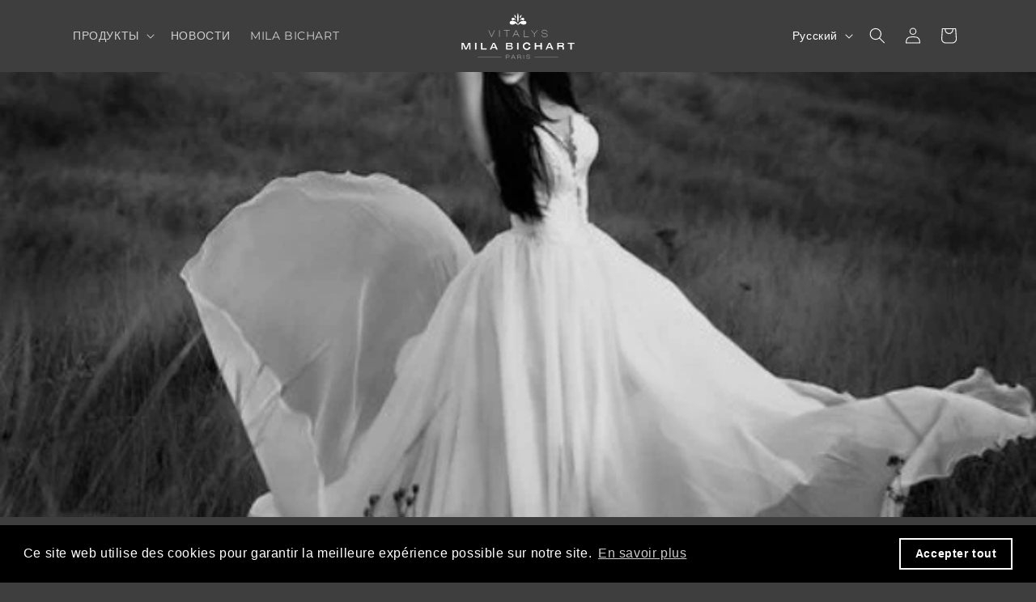

--- FILE ---
content_type: image/svg+xml
request_url: https://vitalys-paris.com/cdn/shop/files/logo_white_894c1030-6f57-4ca6-a94e-1615c0d1d92e.svg?v=1696791742&width=140
body_size: 1901
content:
<svg width="659" height="273" viewBox="0 0 659 273" fill="none" xmlns="http://www.w3.org/2000/svg">
<path d="M94.0742 261.447H232.25" stroke="white"/>
<path d="M426.066 261.447H564.242" stroke="white"/>
<path d="M396.83 254.727C397.333 253 397.518 248.125 391.401 248.125H383.376C381.118 248.125 378.793 250.948 379.195 254.727C379.335 256.148 380.366 259.09 383.376 259.491C387.042 259.98 394.767 260.142 396.83 261.581C398.241 262.564 398.5 266.314 396.83 269.437C396.413 270.217 394.96 271.844 392.486 272.111C390.013 272.379 385.933 272.223 384.202 272.111C382.265 271.703 378.471 269.677 378.793 264.834" stroke="white" stroke-width="1.5"/>
<path d="M343.027 261.48C344.146 261.428 346.388 261.76 346.402 263.501C346.417 265.243 346.408 270.424 346.402 272.797" stroke="white" stroke-width="1.5"/>
<path d="M290.312 272.264L300.758 248.348H302.416L313.35 272.264" stroke="white" stroke-width="1.5"/>
<path d="M294.117 263.771H309.348" stroke="white" stroke-width="1.5"/>
<path d="M260.18 249.164V272.035" stroke="white" stroke-width="1.5"/>
<path d="M362.969 249.164V272.035" stroke="white" stroke-width="1.5"/>
<path d="M327.34 249.164V272.035" stroke="white" stroke-width="1.5"/>
<path d="M260.207 249.184H274.652C276.107 249.603 279.017 251.316 279.017 254.809C279.017 257.16 278.617 261.611 274.652 261.611C270.687 261.611 263.37 261.611 260.207 261.611" stroke="white" stroke-width="1.5"/>
<path d="M327.367 249.184H341.812C343.267 249.603 346.177 251.316 346.177 254.809C346.177 257.16 345.777 261.611 341.812 261.611C337.848 261.611 330.53 261.611 327.367 261.611" stroke="white" stroke-width="1.5"/>
<path d="M183.648 176.795L165.617 216.682H174.343L187.52 183.539H189.103L201.85 216.682H211.769L193.486 176.795H183.648Z" fill="white"/>
<path d="M180.77 200.712L178.355 206.524H198.13L195.786 200.588L180.77 200.712Z" fill="white"/>
<path d="M507.754 176.795L489.723 216.682H498.449L511.626 183.539H513.209L525.956 216.682H535.874L517.591 176.795H507.754Z" fill="white"/>
<path d="M504.875 200.712L502.461 206.524H522.236L519.892 200.588L504.875 200.712Z" fill="white"/>
<path d="M0.550781 176.883V216.82H8.18887V183.793L22.6654 216.82H30.6674L45.5804 183.793V216.82H52.4186V176.883H40.7064L28.3396 207.727H26.3027L13.2811 176.883H0.550781Z" fill="white"/>
<path d="M88.0508 176.906H79.4453V216.706H88.0508V176.906Z" fill="white"/>
<path d="M332.777 176.795H324.172V216.595H332.777V176.795Z" fill="white"/>
<path d="M435.18 176.795H426.574V216.595H435.18V176.795Z" fill="white"/>
<path d="M468.543 176.795H459.938V216.595H468.543V176.795Z" fill="white"/>
<path d="M428.781 191.65V198.889H468.581V191.65H428.781Z" fill="white"/>
<path d="M642.491 176.882H633.885V216.682H642.491V176.882Z" fill="white"/>
<path d="M618.289 176.881V182.78H658.089V176.881H618.289Z" fill="white"/>
<path d="M122.59 176.861H114.562L114.563 216.74H147.269V209.764H122.59V176.861Z" fill="white"/>
<path d="M407.312 102.699L424.832 124.021L442.59 102.699" stroke="white" stroke-width="2"/>
<path d="M424.82 124.053L425.066 141.764" stroke="white" stroke-width="2"/>
<path d="M498.683 112.73C499.025 109.012 496.48 101.575 483.562 101.574C470.644 101.574 468.296 109.011 468.736 112.73C468.638 115.765 471.465 121.715 483.562 121.246C489.387 121.05 499.86 122.707 499.86 132.109C499.86 136.374 497.658 142.772 483.562 141.799C477.691 141.799 466.974 140.477 468.736 129.32" stroke="white" stroke-width="2"/>
<path d="M159.02 102.648L175.844 141.047L193.101 102.648" stroke="white" stroke-width="2"/>
<path d="M221.559 102.217V141.605" stroke="white" stroke-width="2"/>
<path d="M365.344 102.217V141.605" stroke="white" stroke-width="2"/>
<path d="M364.348 141.252L392.34 141.252" stroke="white" stroke-width="2"/>
<path d="M247.059 102.744H281.523" stroke="white" stroke-width="2"/>
<path d="M264.465 102.92V141.252" stroke="white" stroke-width="2"/>
<path d="M299.809 141.43L318.098 102.568L336.208 141.43" stroke="white" stroke-width="2"/>
<path d="M306.844 127.713H329.527" stroke="white" stroke-width="2"/>
<path fill-rule="evenodd" clip-rule="evenodd" d="M290.52 176.877H259.617V216.73H289.136C296.893 215.792 299.046 209.83 299.046 203.943C299.131 198.231 293.397 196.381 290.52 195.457C296.06 195.543 297.304 188.954 297.234 186.361C297.405 179.882 292.829 177.339 290.52 176.877ZM267.504 182.951H285.301C288.067 182.951 290.309 185.193 290.309 187.959C290.309 190.725 288.067 192.967 285.301 192.967H267.504V182.951ZM286.012 198.508H267.504V211.189H286.012C289.325 211.189 292.012 208.503 292.012 205.189V204.508C292.012 201.194 289.325 198.508 286.012 198.508Z" fill="white"/>
<path d="M401.953 191.27C401.953 184.948 396.335 179.058 391.436 176.56C386.538 174.061 380.889 173.347 375.502 174.546C370.114 175.745 365.339 178.778 362.03 183.102C358.722 187.427 357.096 192.761 357.445 198.149C357.793 203.538 360.092 208.629 363.931 212.513C367.77 216.396 372.898 218.818 378.397 219.345C383.897 219.872 389.408 218.469 393.946 215.388C398.484 212.307 401.572 206.886 401.953 200.867H392.965C392.055 204.228 392.138 206.754 389.217 208.737C386.295 210.721 382.747 211.624 379.206 211.285C375.666 210.945 372.364 209.386 369.893 206.886C367.421 204.386 365.941 201.108 365.717 197.639C365.492 194.169 366.539 190.735 368.669 187.951C370.799 185.167 373.873 183.214 377.342 182.443C380.811 181.671 384.447 182.13 387.601 183.739C390.754 185.348 391.63 188.048 392.965 191.27H401.953Z" fill="white"/>
<path d="M356.68 47.3889C337.759 49.6999 330.677 64.3888 329.243 72.4855C329.189 72.7935 329.585 72.9422 329.771 72.6913C336.051 64.255 343.805 62.0453 347.094 62.0027C347.158 62.0018 347.22 62.0242 347.272 62.0625C363.662 74.1705 374.256 66.2356 377.534 60.7109C377.549 60.6857 377.559 60.6601 377.566 60.6316C378.872 55.1805 376.518 44.966 356.68 47.3889Z" fill="white"/>
<path d="M353.27 29.8774C344.598 32.4241 341.146 40.5162 340.252 45.4027C340.193 45.7273 340.617 45.8569 340.784 45.5722C344.209 39.7285 348.224 38.7689 349.955 39.0664C349.993 39.0729 350.028 39.0881 350.061 39.1089C359.952 45.474 364.352 40.4526 365.332 37.1042C365.339 37.0774 365.343 37.0513 365.343 37.0234C365.325 33.4378 362.891 27.0517 353.27 29.8774Z" fill="white"/>
<path d="M304.77 29.8774C313.441 32.4241 316.893 40.5162 317.787 45.4027C317.846 45.7273 317.422 45.8569 317.255 45.5722C313.83 39.7285 309.815 38.7689 308.084 39.0664C308.047 39.0729 308.011 39.0881 307.978 39.1089C298.087 45.474 293.687 40.4526 292.707 37.1042C292.7 37.0774 292.696 37.0513 292.696 37.0234C292.715 33.4378 295.148 27.0517 304.77 29.8774Z" fill="white"/>
<path d="M333.52 29.1289C333.52 43.4883 331.02 53.6289 329.02 55.1289C327.02 53.6289 324.52 43.4883 324.52 29.1289C324.52 14.7695 328.02 1.12891 329.02 0.628906C330.02 1.12891 333.52 14.7695 333.52 29.1289Z" fill="white"/>
<path d="M347.763 22.4656C345.471 27.4991 342.085 30.249 340.432 30.1309C339.257 28.9613 339.108 24.6019 341.4 19.5684C343.692 14.5349 348.344 10.8801 349.131 11.0267C349.758 11.5239 350.055 17.4321 347.763 22.4656Z" fill="white"/>
<path d="M310.276 22.4656C312.568 27.4991 315.954 30.249 317.607 30.1309C318.782 28.9613 318.931 24.6019 316.639 19.5684C314.347 14.5349 309.695 10.8801 308.908 11.0267C308.281 11.5239 307.984 17.4321 310.276 22.4656Z" fill="white"/>
<ellipse cx="357.486" cy="35.8838" rx="7.85742" ry="6.70801" fill="white"/>
<ellipse cx="361.834" cy="57.6094" rx="15.9082" ry="10.6758" fill="white"/>
<path d="M302.375 47.3889C321.296 49.6999 328.377 64.3888 329.812 72.4855C329.866 72.7935 329.47 72.9422 329.283 72.6913C323.004 64.255 315.249 62.0453 311.961 62.0027C311.896 62.0018 311.835 62.0242 311.783 62.0625C295.393 74.1705 284.799 66.2356 281.521 60.7109C281.506 60.6857 281.496 60.6601 281.489 60.6316C280.183 55.1805 282.537 44.966 302.375 47.3889Z" fill="white"/>
<ellipse cx="15.9082" cy="10.6758" rx="15.9082" ry="10.6758" transform="matrix(-1 0 0 1 313.426 46.9336)" fill="white"/>
<ellipse cx="7.85742" cy="6.70801" rx="7.85742" ry="6.70801" transform="matrix(-1 0 0 1 308.41 29.1758)" fill="white"/>
<path d="M591.035 196.738H558.043V216.682H566.547V200.477C568.625 200.453 574.422 200.419 580.992 200.477C587.562 200.536 588.397 203.19 588.397 204.803V216.682H596.536V203.777C596.536 200.199 592.869 197.594 591.035 196.738Z" fill="white"/>
<path fill-rule="evenodd" clip-rule="evenodd" d="M558.043 176.826H589.419C591.875 177.325 596.809 179.853 596.904 185.975C596.767 189.523 595.077 196.643 589.419 196.738H558.043V176.826ZM584.07 181.635H566.273V191.65H584.07C586.836 191.65 589.078 189.408 589.078 186.643C589.078 183.877 586.836 181.635 584.07 181.635Z" fill="white"/>
</svg>


--- FILE ---
content_type: image/svg+xml
request_url: https://vitalys-paris.com/cdn/shop/files/logo_white_894c1030-6f57-4ca6-a94e-1615c0d1d92e.svg?v=1696791742&width=200
body_size: 1833
content:
<svg width="659" height="273" viewBox="0 0 659 273" fill="none" xmlns="http://www.w3.org/2000/svg">
<path d="M94.0742 261.447H232.25" stroke="white"/>
<path d="M426.066 261.447H564.242" stroke="white"/>
<path d="M396.83 254.727C397.333 253 397.518 248.125 391.401 248.125H383.376C381.118 248.125 378.793 250.948 379.195 254.727C379.335 256.148 380.366 259.09 383.376 259.491C387.042 259.98 394.767 260.142 396.83 261.581C398.241 262.564 398.5 266.314 396.83 269.437C396.413 270.217 394.96 271.844 392.486 272.111C390.013 272.379 385.933 272.223 384.202 272.111C382.265 271.703 378.471 269.677 378.793 264.834" stroke="white" stroke-width="1.5"/>
<path d="M343.027 261.48C344.146 261.428 346.388 261.76 346.402 263.501C346.417 265.243 346.408 270.424 346.402 272.797" stroke="white" stroke-width="1.5"/>
<path d="M290.312 272.264L300.758 248.348H302.416L313.35 272.264" stroke="white" stroke-width="1.5"/>
<path d="M294.117 263.771H309.348" stroke="white" stroke-width="1.5"/>
<path d="M260.18 249.164V272.035" stroke="white" stroke-width="1.5"/>
<path d="M362.969 249.164V272.035" stroke="white" stroke-width="1.5"/>
<path d="M327.34 249.164V272.035" stroke="white" stroke-width="1.5"/>
<path d="M260.207 249.184H274.652C276.107 249.603 279.017 251.316 279.017 254.809C279.017 257.16 278.617 261.611 274.652 261.611C270.687 261.611 263.37 261.611 260.207 261.611" stroke="white" stroke-width="1.5"/>
<path d="M327.367 249.184H341.812C343.267 249.603 346.177 251.316 346.177 254.809C346.177 257.16 345.777 261.611 341.812 261.611C337.848 261.611 330.53 261.611 327.367 261.611" stroke="white" stroke-width="1.5"/>
<path d="M183.648 176.795L165.617 216.682H174.343L187.52 183.539H189.103L201.85 216.682H211.769L193.486 176.795H183.648Z" fill="white"/>
<path d="M180.77 200.712L178.355 206.524H198.13L195.786 200.588L180.77 200.712Z" fill="white"/>
<path d="M507.754 176.795L489.723 216.682H498.449L511.626 183.539H513.209L525.956 216.682H535.874L517.591 176.795H507.754Z" fill="white"/>
<path d="M504.875 200.712L502.461 206.524H522.236L519.892 200.588L504.875 200.712Z" fill="white"/>
<path d="M0.550781 176.883V216.82H8.18887V183.793L22.6654 216.82H30.6674L45.5804 183.793V216.82H52.4186V176.883H40.7064L28.3396 207.727H26.3027L13.2811 176.883H0.550781Z" fill="white"/>
<path d="M88.0508 176.906H79.4453V216.706H88.0508V176.906Z" fill="white"/>
<path d="M332.777 176.795H324.172V216.595H332.777V176.795Z" fill="white"/>
<path d="M435.18 176.795H426.574V216.595H435.18V176.795Z" fill="white"/>
<path d="M468.543 176.795H459.938V216.595H468.543V176.795Z" fill="white"/>
<path d="M428.781 191.65V198.889H468.581V191.65H428.781Z" fill="white"/>
<path d="M642.491 176.882H633.885V216.682H642.491V176.882Z" fill="white"/>
<path d="M618.289 176.881V182.78H658.089V176.881H618.289Z" fill="white"/>
<path d="M122.59 176.861H114.562L114.563 216.74H147.269V209.764H122.59V176.861Z" fill="white"/>
<path d="M407.312 102.699L424.832 124.021L442.59 102.699" stroke="white" stroke-width="2"/>
<path d="M424.82 124.053L425.066 141.764" stroke="white" stroke-width="2"/>
<path d="M498.683 112.73C499.025 109.012 496.48 101.575 483.562 101.574C470.644 101.574 468.296 109.011 468.736 112.73C468.638 115.765 471.465 121.715 483.562 121.246C489.387 121.05 499.86 122.707 499.86 132.109C499.86 136.374 497.658 142.772 483.562 141.799C477.691 141.799 466.974 140.477 468.736 129.32" stroke="white" stroke-width="2"/>
<path d="M159.02 102.648L175.844 141.047L193.101 102.648" stroke="white" stroke-width="2"/>
<path d="M221.559 102.217V141.605" stroke="white" stroke-width="2"/>
<path d="M365.344 102.217V141.605" stroke="white" stroke-width="2"/>
<path d="M364.348 141.252L392.34 141.252" stroke="white" stroke-width="2"/>
<path d="M247.059 102.744H281.523" stroke="white" stroke-width="2"/>
<path d="M264.465 102.92V141.252" stroke="white" stroke-width="2"/>
<path d="M299.809 141.43L318.098 102.568L336.208 141.43" stroke="white" stroke-width="2"/>
<path d="M306.844 127.713H329.527" stroke="white" stroke-width="2"/>
<path fill-rule="evenodd" clip-rule="evenodd" d="M290.52 176.877H259.617V216.73H289.136C296.893 215.792 299.046 209.83 299.046 203.943C299.131 198.231 293.397 196.381 290.52 195.457C296.06 195.543 297.304 188.954 297.234 186.361C297.405 179.882 292.829 177.339 290.52 176.877ZM267.504 182.951H285.301C288.067 182.951 290.309 185.193 290.309 187.959C290.309 190.725 288.067 192.967 285.301 192.967H267.504V182.951ZM286.012 198.508H267.504V211.189H286.012C289.325 211.189 292.012 208.503 292.012 205.189V204.508C292.012 201.194 289.325 198.508 286.012 198.508Z" fill="white"/>
<path d="M401.953 191.27C401.953 184.948 396.335 179.058 391.436 176.56C386.538 174.061 380.889 173.347 375.502 174.546C370.114 175.745 365.339 178.778 362.03 183.102C358.722 187.427 357.096 192.761 357.445 198.149C357.793 203.538 360.092 208.629 363.931 212.513C367.77 216.396 372.898 218.818 378.397 219.345C383.897 219.872 389.408 218.469 393.946 215.388C398.484 212.307 401.572 206.886 401.953 200.867H392.965C392.055 204.228 392.138 206.754 389.217 208.737C386.295 210.721 382.747 211.624 379.206 211.285C375.666 210.945 372.364 209.386 369.893 206.886C367.421 204.386 365.941 201.108 365.717 197.639C365.492 194.169 366.539 190.735 368.669 187.951C370.799 185.167 373.873 183.214 377.342 182.443C380.811 181.671 384.447 182.13 387.601 183.739C390.754 185.348 391.63 188.048 392.965 191.27H401.953Z" fill="white"/>
<path d="M356.68 47.3889C337.759 49.6999 330.677 64.3888 329.243 72.4855C329.189 72.7935 329.585 72.9422 329.771 72.6913C336.051 64.255 343.805 62.0453 347.094 62.0027C347.158 62.0018 347.22 62.0242 347.272 62.0625C363.662 74.1705 374.256 66.2356 377.534 60.7109C377.549 60.6857 377.559 60.6601 377.566 60.6316C378.872 55.1805 376.518 44.966 356.68 47.3889Z" fill="white"/>
<path d="M353.27 29.8774C344.598 32.4241 341.146 40.5162 340.252 45.4027C340.193 45.7273 340.617 45.8569 340.784 45.5722C344.209 39.7285 348.224 38.7689 349.955 39.0664C349.993 39.0729 350.028 39.0881 350.061 39.1089C359.952 45.474 364.352 40.4526 365.332 37.1042C365.339 37.0774 365.343 37.0513 365.343 37.0234C365.325 33.4378 362.891 27.0517 353.27 29.8774Z" fill="white"/>
<path d="M304.77 29.8774C313.441 32.4241 316.893 40.5162 317.787 45.4027C317.846 45.7273 317.422 45.8569 317.255 45.5722C313.83 39.7285 309.815 38.7689 308.084 39.0664C308.047 39.0729 308.011 39.0881 307.978 39.1089C298.087 45.474 293.687 40.4526 292.707 37.1042C292.7 37.0774 292.696 37.0513 292.696 37.0234C292.715 33.4378 295.148 27.0517 304.77 29.8774Z" fill="white"/>
<path d="M333.52 29.1289C333.52 43.4883 331.02 53.6289 329.02 55.1289C327.02 53.6289 324.52 43.4883 324.52 29.1289C324.52 14.7695 328.02 1.12891 329.02 0.628906C330.02 1.12891 333.52 14.7695 333.52 29.1289Z" fill="white"/>
<path d="M347.763 22.4656C345.471 27.4991 342.085 30.249 340.432 30.1309C339.257 28.9613 339.108 24.6019 341.4 19.5684C343.692 14.5349 348.344 10.8801 349.131 11.0267C349.758 11.5239 350.055 17.4321 347.763 22.4656Z" fill="white"/>
<path d="M310.276 22.4656C312.568 27.4991 315.954 30.249 317.607 30.1309C318.782 28.9613 318.931 24.6019 316.639 19.5684C314.347 14.5349 309.695 10.8801 308.908 11.0267C308.281 11.5239 307.984 17.4321 310.276 22.4656Z" fill="white"/>
<ellipse cx="357.486" cy="35.8838" rx="7.85742" ry="6.70801" fill="white"/>
<ellipse cx="361.834" cy="57.6094" rx="15.9082" ry="10.6758" fill="white"/>
<path d="M302.375 47.3889C321.296 49.6999 328.377 64.3888 329.812 72.4855C329.866 72.7935 329.47 72.9422 329.283 72.6913C323.004 64.255 315.249 62.0453 311.961 62.0027C311.896 62.0018 311.835 62.0242 311.783 62.0625C295.393 74.1705 284.799 66.2356 281.521 60.7109C281.506 60.6857 281.496 60.6601 281.489 60.6316C280.183 55.1805 282.537 44.966 302.375 47.3889Z" fill="white"/>
<ellipse cx="15.9082" cy="10.6758" rx="15.9082" ry="10.6758" transform="matrix(-1 0 0 1 313.426 46.9336)" fill="white"/>
<ellipse cx="7.85742" cy="6.70801" rx="7.85742" ry="6.70801" transform="matrix(-1 0 0 1 308.41 29.1758)" fill="white"/>
<path d="M591.035 196.738H558.043V216.682H566.547V200.477C568.625 200.453 574.422 200.419 580.992 200.477C587.562 200.536 588.397 203.19 588.397 204.803V216.682H596.536V203.777C596.536 200.199 592.869 197.594 591.035 196.738Z" fill="white"/>
<path fill-rule="evenodd" clip-rule="evenodd" d="M558.043 176.826H589.419C591.875 177.325 596.809 179.853 596.904 185.975C596.767 189.523 595.077 196.643 589.419 196.738H558.043V176.826ZM584.07 181.635H566.273V191.65H584.07C586.836 191.65 589.078 189.408 589.078 186.643C589.078 183.877 586.836 181.635 584.07 181.635Z" fill="white"/>
</svg>
